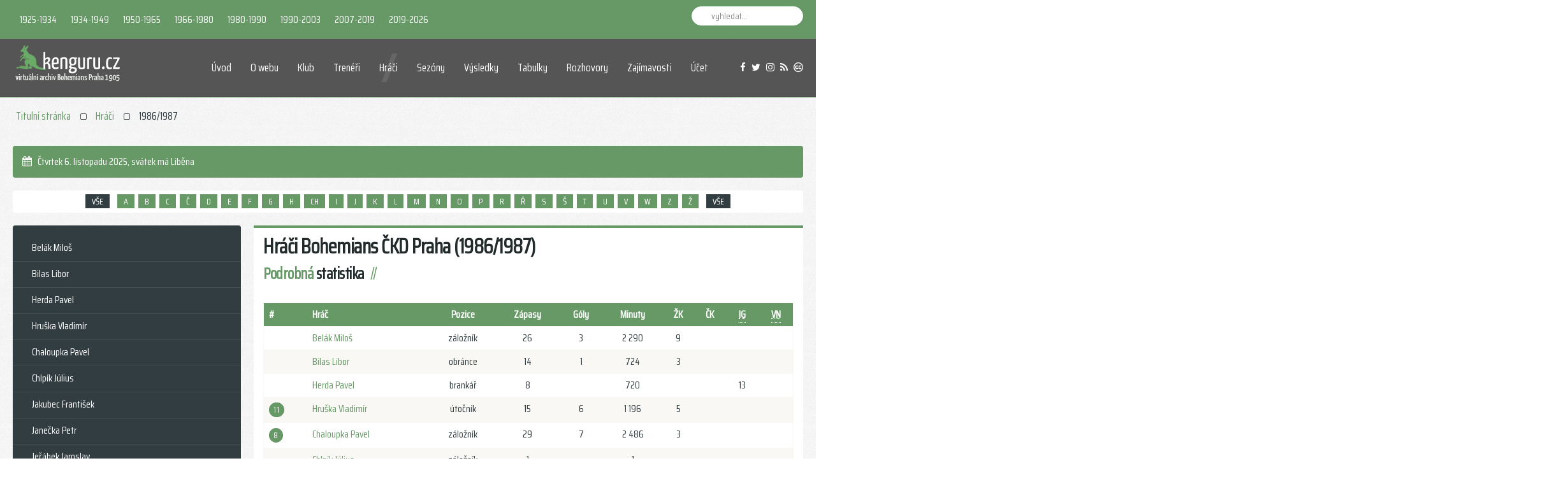

--- FILE ---
content_type: text/html; charset=utf-8
request_url: https://www.kenguru.cz/index.php/hraci/1986-1987
body_size: 18330
content:
<!DOCTYPE HTML>
<html lang="cs-cz" dir="ltr" data-config='{"twitter":0,"plusone":0,"facebook":0,"style":"conifer"}' vocab="http://schema.org/">
<head>
<meta http-equiv="X-UA-Compatible" content="IE=edge">
<meta name="viewport" content="width=device-width, initial-scale=1">
<meta charset="utf-8" />
	<base href="https://www.kenguru.cz/index.php/hraci/1986-1987" />
	<meta name="keywords" content="bohemians, bohemka, klokani, vršovice, historie bohemians, history of bohemians, kenguru, kenguru cz, kenguru.cz, botič, vršovický ďolíček, ďolíček, zelenobílá, zelenobílí, bohemians praha, bohemians 1905, bohemians praha 1905, afk vršovice, afk bohemians, afk bohemia, železničáři praha, spartak praha stalingrad, fc bohemians praha, bohemians čkd praha, cu bohemians praha" />
	<meta name="description" content="virtuální archiv Bohemians Praha 1905" />
	<meta name="generator" content="Joomla! - Open Source Content Management" />
	<title>Hráči Bohemians ČKD Praha (1986/1987)</title>
	<link href="/index.php/hraci/1986-1987?format=feed&amp;type=rss" rel="alternate" type="application/rss+xml" title="RSS 2.0" />
	<link href="/index.php/hraci/1986-1987?format=feed&amp;type=atom" rel="alternate" type="application/atom+xml" title="Atom 1.0" />
	<link href="/templates/gravity/images/favicon.png" rel="shortcut icon" type="image/vnd.microsoft.icon" />
	<link href="https://www.kenguru.cz/index.php/component/search/?Itemid=178&amp;format=opensearch" rel="search" title="Hledat Kenguru.cz" type="application/opensearchdescription+xml" />
	<link href="/templates/gravity/favicon.ico" rel="shortcut icon" type="image/vnd.microsoft.icon" />
	<script type="application/json" class="joomla-script-options new">{"csrf.token":"a9686f1e106fb0d5a43dbddca3620f11","system.paths":{"root":"","base":""},"system.keepalive":{"interval":840000,"uri":"\/index.php\/component\/ajax\/?format=json"}}</script>
	<script src="/media/jui/js/jquery.min.js?3954c9b64dc6d8461252a916f277d2b8"></script>
	<script src="/media/jui/js/jquery-noconflict.js?3954c9b64dc6d8461252a916f277d2b8"></script>
	<script src="/media/jui/js/jquery-migrate.min.js?3954c9b64dc6d8461252a916f277d2b8"></script>
	<script src="/media/jui/js/bootstrap.min.js?3954c9b64dc6d8461252a916f277d2b8"></script>
	<script src="/media/system/js/core.js?3954c9b64dc6d8461252a916f277d2b8"></script>
	<!--[if lt IE 9]><script src="/media/system/js/polyfill.event.js?3954c9b64dc6d8461252a916f277d2b8"></script><![endif]-->
	<script src="/media/system/js/keepalive.js?3954c9b64dc6d8461252a916f277d2b8"></script>
	<script src="/media/widgetkit/uikit2-10325189.js"></script>
	<script src="/media/widgetkit/wk-scripts-60c0c79b.js"></script>
	<script type="application/ld+json">
{  
                    "@context": "https://schema.org",  
                    "@type": "BreadcrumbList",  
                    "itemListElement": [{  
                            "@type": "ListItem",  
                            "position": 1,  
                            "item": {  
                                "@id": "/index.php",  
                                "name": "Titulní stránka"  
                            }  
                        },{  
                            "@type": "ListItem",  
                            "position": 2,  
                            "item": {  
                                "@id": "/index.php/hraci",  
                                "name": "Hráči"  
                            }  
                        },{  
                            "@type": "ListItem",  
                            "position": 3,  
                            "item": {  
                                "@id": "/index.php/hraci/1986-1987",  
                                "name": "1986/1987"  
                            }  
                        }]  
                }
	</script>

<link rel="apple-touch-icon-precomposed" href="/images/apple-icon.png">
<link rel="stylesheet" href="/templates/gravity/styles/conifer/css/bootstrap.css">
<link rel="stylesheet" href="/templates/gravity/styles/conifer/css/theme.css">
<script src="/templates/gravity/warp/vendor/uikit/js/uikit.js"></script>
<script src="/templates/gravity/js/uikit-core-components.js"></script>
<script src="/templates/gravity/warp/js/social.js"></script>
<script src="/templates/gravity/js/theme.js"></script>
</head>
<body id="tm-container" class="tm-sidebar-a-left tm-sidebars-1 tm-isblog ">
    <div class="tm-header-bg"></div>
  <div class="tm-inner-container uk-container uk-container-center">
        <div class="uk-sticky-placeholder uk-hidden-small uk-hidden-touch">
      <div data-uk-smooth-scroll data-uk-sticky="{top:-500}"><a class="tm-totop-scroller uk-animation-slide-bottom" href="#" ></a></div>
    </div>
    
        <div id="tm-toolbar" class="tm-toolbar">
  <div class="uk-container uk-container-center uk-clearfix">

        <div class="uk-float-left"><div class="uk-panel">

<table>
	<tbody>
		<tr>
			<td>
			<div class="uk-button-dropdown" data-uk-dropdown=""><a class="uk-button-link uk-button" href="#" target="_self">1925-1934</a>
			<div class="uk-dropdown uk-dropdown-small uk-color uk-dropdown-bottom" style="top: 32px; left: 0px;" tabindex="">
			<ul class="uk-nav uk-nav-dropdown">
				<li><a href="/index.php/hraci/1925">1925</a></li>
				<li><a href="/index.php/hraci/1925-1926">1925/1926</a></li>
				<li><a href="/index.php/hraci/1927">1927</a></li>
				<li><a href="/index.php/hraci/1927-1928">1927/1928</a></li>
				<li><a href="/index.php/hraci/1928-1929">1928/1929</a></li>
				<li><a href="/index.php/hraci/1929-1930">1929/1930</a></li>
				<li><a href="/index.php/hraci/1930-1931">1930/1931</a></li>
				<li><a href="/index.php/hraci/1931-1932">1931/1932</a></li>
				<li><a href="/index.php/hraci/1932-1933">1932/1933</a></li>
				<li><a href="/index.php/hraci/1933-1934">1933/1934</a></li>
			</ul>
			</div>
			</div>
			</td>
			<td>
			<div class="uk-button-dropdown" data-uk-dropdown=""><a class="uk-button-link uk-button" href="#" target="_self">1934-1949</a>
			<div class="uk-dropdown uk-dropdown-small uk-color uk-dropdown-bottom" style="top: 32px; left: 0px;" tabindex="">
			<ul class="uk-nav uk-nav-dropdown">
				<li><a href="/index.php/hraci/1934-1935">1934/1935</a></li>
				<li><a href="/index.php/hraci/1940-1941">1940/1941</a></li>
				<li><a href="/index.php/hraci/1941-1942">1941/1942</a></li>
				<li><a href="/index.php/hraci/1942-1943">1942/1943</a></li>
				<li><a href="/index.php/hraci/1943-1944">1943/1944</a></li>
				<li><a href="/index.php/hraci/1945-1946">1945/1946</a></li>
				<li><a href="/index.php/hraci/1946-1947">1946/1947</a></li>
				<li><a href="/index.php/hraci/1947-1948">1947/1948</a></li>
				<li><a href="/index.php/hraci/1948">1948</a></li>
				<li><a href="/index.php/hraci/1949">1949</a></li>
			</ul>
			</div>
			</div>
			</td>
			<td>
			<div class="uk-button-dropdown" data-uk-dropdown=""><a class="uk-button-link uk-button" href="#" target="_self">1950-1965</a>
			<div class="uk-dropdown uk-dropdown-small uk-color uk-dropdown-bottom" style="top: 32px; left: 0px;" tabindex="">
			<ul class="uk-nav uk-nav-dropdown">
				<li><a href="/index.php/hraci/1950">1950</a></li>
				<li><a href="/index.php/hraci/1951">1951</a></li>
				<li><a href="/index.php/hraci/1954">1954</a></li>
				<li><a href="/index.php/hraci/1958-1959">1958/1959</a></li>
				<li><a href="/index.php/hraci/1959-1960">1959/1960</a></li>
				<li><a href="/index.php/hraci/1960-1961">1960/1961</a></li>
				<li><a href="/index.php/hraci/1961-1962">1961/1962</a></li>
				<li><a href="/index.php/hraci/1962-1963">1962/1963</a></li>
				<li><a href="/index.php/hraci/1963-1964">1963/1964</a></li>
				<li><a href="/index.php/hraci/1964-1965">1964/1965</a></li>
			</ul>
			</div>
			</div>
			</td>
			<td>
			<div class="uk-button-dropdown" data-uk-dropdown=""><a class="uk-button-link uk-button" href="#" target="_self">1966-1980</a>
			<div class="uk-dropdown uk-dropdown-small uk-color uk-dropdown-bottom" style="top: 32px; left: 0px;" tabindex="">
			<ul class="uk-nav uk-nav-dropdown">
				<li><a href="/index.php/hraci/1966-1967">1966/1967</a></li>
				<li><a href="/index.php/hraci/1967-1968">1967/1968</a></li>
				<li><a href="/index.php/hraci/1969-1970">1969/1970</a></li>
				<li><a href="/index.php/hraci/1973-1974">1973/1974</a></li>
				<li><a href="/index.php/hraci/1974-1975">1974/1975</a></li>
				<li><a href="/index.php/hraci/1975-1976">1975/1976</a></li>
				<li><a href="/index.php/hraci/1976-1977">1976/1977</a></li>
				<li><a href="/index.php/hraci/1977-1978">1977/1978</a></li>
				<li><a href="/index.php/hraci/1978-1979">1978/1979</a></li>
				<li><a href="/index.php/hraci/1979-1980">1979/1980</a></li>
			</ul>
			</div>
			</div>
			</td>
			<td>
			<div class="uk-button-dropdown" data-uk-dropdown=""><a class="uk-button-link uk-button" href="#" target="_self">1980-1990</a>
			<div class="uk-dropdown uk-dropdown-small uk-color uk-dropdown-bottom" style="top: 32px; left: 0px;" tabindex="">
			<ul class="uk-nav uk-nav-dropdown">
				<li><a href="/index.php/hraci/1980-1981">1980/1981</a></li>
				<li><a href="/index.php/hraci/1981-1982">1981/1982</a></li>
				<li><a href="/index.php/hraci/1982-1983">1982/1983&nbsp;&nbsp;&nbsp;&nbsp;&nbsp;<i class="uk-icon-trophy"></i></a></li>
				<li><a href="/index.php/hraci/1983-1984">1983/1984</a></li>
				<li><a href="/index.php/hraci/1984-1985">1984/1985</a></li>
				<li><a href="/index.php/hraci/1985-1986">1985/1986</a></li>
				<li><a href="/index.php/hraci/1986-1987">1986/1987</a></li>
				<li><a href="/index.php/hraci/1987-1988">1987/1988</a></li>
				<li><a href="/index.php/hraci/1988-1989">1988/1989</a></li>
				<li><a href="/index.php/hraci/1989-1990">1989/1990</a></li>
			</ul>
			</div>
			</div>
			</td>
			<td>
			<div class="uk-button-dropdown" data-uk-dropdown=""><a class="uk-button-link uk-button" href="#" target="_self">1990-2003</a>
			<div class="uk-dropdown uk-dropdown-small uk-color uk-dropdown-bottom" style="top: 32px; left: 0px;" tabindex="">
			<ul class="uk-nav uk-nav-dropdown">
				<li><a href="/index.php/hraci/1990-1991">1990/1991</a></li>
				<li><a href="/index.php/hraci/1991-1992">1991/1992</a></li>
				<li><a href="/index.php/hraci/1992-1993">1992/1993</a></li>
				<li><a href="/index.php/hraci/1993-1994">1993/1994</a></li>
				<li><a href="/index.php/hraci/1994-1995">1994/1995</a></li>
				<li><a href="/index.php/hraci/1996-1997">1996/1997</a></li>
				<li><a href="/index.php/hraci/1999-2000">1999/2000</a></li>
				<li><a href="/index.php/hraci/2000-2001">2000/2001</a></li>
				<li><a href="/index.php/hraci/2001-2002">2001/2002</a></li>
				<li><a href="/index.php/hraci/2002-2003">2002/2003</a></li>
			</ul>
			</div>
			</div>
			</td>
			<td>
			<div class="uk-button-dropdown" data-uk-dropdown=""><a class="uk-button-link uk-button" href="#" target="_self">2007-2019</a>
			<div class="uk-dropdown uk-dropdown-small uk-color uk-dropdown-bottom" style="top: 32px; left: 0px;" tabindex="">
			<ul class="uk-nav uk-nav-dropdown">
				<li><a href="/index.php/hraci/2007-2008">2007/2008</a></li>
				<li><a href="/index.php/hraci/2009-2010">2009/2010</a></li>
				<li><a href="/index.php/hraci/2010-2011">2010/2011</a></li>
				<li><a href="/index.php/hraci/2011-2012">2011/2012</a></li>
				<li><a href="/index.php/hraci/2013-2014">2013/2014</a></li>
				<li><a href="/index.php/hraci/2014-2015">2014/2015</a></li>
				<li><a href="/index.php/hraci/2015-2016">2015/2016</a></li>
				<li><a href="/index.php/hraci/2016-2017">2016/2017</a></li>
				<li><a href="/index.php/hraci/2017-2018">2017/2018</a></li>
				<li><a href="/index.php/hraci/2018-2019">2018/2019</a></li>
			</ul>
			</div>
			</div>
			</td>
			<td>
			<div class="uk-button-dropdown" data-uk-dropdown=""><a class="uk-button-link uk-button" href="#" target="_self">2019-2026</a>
			<div class="uk-dropdown uk-dropdown-small uk-color uk-dropdown-bottom" style="top: 32px; left: 0px;" tabindex="">
			<ul class="uk-nav uk-nav-dropdown">
				<li><a href="/index.php/hraci/2019-2020">2019/2020</a></li>
                <li><a href="/index.php/hraci/2020-2021">2020/2021</a></li>
                <li><a href="/index.php/hraci/2021-2022">2021/2022</a></li>
                <li><a href="/index.php/hraci/2022-2023">2022/2023</a></li>
                <li><a href="/index.php/hraci/2023-2024">2023/2024</a></li>
                <li><a href="/index.php/hraci/2024-2025">2024/2025</a></li>
                <li><a href="/index.php/hraci/2025-2026">2025/2026</a></li>
			</ul>
			</div>
			</div>
			</td>
		</tr>
	</tbody>
</table>
</div></div>
    
        <div class="uk-float-right uk-hidden-small">
<form id="search-92" class="uk-search" action="/index.php/hraci/1986-1987" method="post" data-uk-search="{'source': '/index.php/component/search/?tmpl=raw&amp;type=json&amp;ordering=&amp;searchphrase=all', 'param': 'searchword', 'msgResultsHeader': 'Výsledky hledání', 'msgMoreResults': 'Více výsledků', 'msgNoResults': 'Nebyly nalezeny žádné výsledky', flipDropdown: 1}">
	<input class="uk-search-field" type="text" name="searchword" placeholder="vyhledat...">
	<input type="hidden" name="task"   value="search">
	<input type="hidden" name="option" value="com_search">
	<input type="hidden" name="Itemid" value="178">
</form>
</div>
    
    
  </div>
</div>

<div class="tm-header-container tm-header-full-width" data-uk-sticky>
  
  
  <div class="tm-header-call">
  <div class="tm-header uk-flex uk-flex-middle">

            <a class="tm-logo uk-hidden-small" href="https://www.kenguru.cz">

<p><img src="/images/logo_test2.png"></p></a>
      
            <a class="tm-logo-small uk-visible-small" href="https://www.kenguru.cz">

<div><img src="/images/logo_test2.png"></div></a>
      
        
      <div class="uk-flex uk-flex-middle uk-flex-item-1 uk-flex-right">
          
                <div class="uk-hidden-small">
            <nav class="tm-navbar uk-navbar">
                        <ul class="uk-navbar-nav">
<li><a href="/index.php">Úvod</a></li></ul>
<ul class="uk-navbar-nav">
<li><a href="/index.php/web">O webu</a></li></ul>
<ul class="uk-navbar-nav">
<li class="uk-parent" data-uk-dropdown="{'preventflip':'y'}" aria-haspopup="true" aria-expanded="false"><a href="/index.php/klub">Klub</a><div class="uk-dropdown uk-dropdown-navbar uk-dropdown-width-1"><div class="uk-grid uk-dropdown-grid"><div class="uk-width-1-1"><ul class="uk-nav uk-nav-navbar"><li><a href="/index.php/klub">Základní informace</a></li><li><a href="/index.php/klub/historicke-nazvy">Historické názvy</a></li><li><a href="/index.php/klub/timeline">Historická časová osa</a></li><li><a href="/index.php/klub/stadion">Informace o stadionu</a></li></ul></div></div></div></li></ul>
<ul class="uk-navbar-nav">
<li><a href="/index.php/treneri">Trenéři</a></li></ul>
<ul class="uk-navbar-nav">
<li class="uk-active"><a href="/index.php/hraci">Hráči</a></li></ul>
<ul class="uk-navbar-nav">
<li><a href="/index.php/sezony/2024-2025">Sezóny</a></li></ul>
<ul class="uk-navbar-nav">
<li class="uk-parent" data-uk-dropdown="{'preventflip':'y'}" aria-haspopup="true" aria-expanded="false"><a href="/index.php/vysledky/liga/2025-2026">Výsledky</a><div class="uk-dropdown uk-dropdown-navbar uk-dropdown-width-1"><div class="uk-grid uk-dropdown-grid"><div class="uk-width-1-1"><ul class="uk-nav uk-nav-navbar"><li><a href="/index.php/vysledky/liga/2025-2026">1. liga</a></li><li><a href="/index.php/vysledky/2-liga/2012-2013">2. liga</a></li><li><a href="/index.php/vysledky/3-liga/2005-2006">3. liga</a></li><li><a href="/index.php/vysledky/cesky-pohar/2025-2026">Český pohár</a></li><li><a href="/index.php/vysledky/step/1991">Středoevropský pohár</a></li><li><a href="/index.php/vysledky/interpohar/1990">Interpohár</a></li><li><a href="/index.php/vysledky/pmez/1983-1984">PMEZ</a></li><li><a href="/index.php/vysledky/uefa/2023-2024">Pohár UEFA</a></li><li><a href="/index.php/vysledky/mezinarodni-utkani/2025">Mezinárodní utkání</a></li></ul></div></div></div></li></ul>
<ul class="uk-navbar-nav">
<li class="uk-parent" data-uk-dropdown="{'preventflip':'y'}" aria-haspopup="true" aria-expanded="false"><a href="/index.php/tabulky/liga/2025-2026">Tabulky</a><div class="uk-dropdown uk-dropdown-navbar uk-dropdown-width-1"><div class="uk-grid uk-dropdown-grid"><div class="uk-width-1-1"><ul class="uk-nav uk-nav-navbar"><li><a href="/index.php/tabulky/liga/2025-2026">1. liga</a></li><li><a href="/index.php/tabulky/2-liga/2012-2013">2. liga</a></li><li><a href="/index.php/tabulky/3-liga/2005-2006">3. liga</a></li></ul></div></div></div></li></ul>
<ul class="uk-navbar-nav">
<li><a href="/index.php/rozhovory">Rozhovory</a></li></ul>
<ul class="uk-navbar-nav">
<li><a href="/index.php/zajimavosti">Zajímavosti</a></li></ul>

        <ul class="uk-navbar-nav uk-hidden-small">
            <li class="uk-parent" data-uk-dropdown>
                <a href="#">Účet</a>
                <div class="uk-dropdown uk-dropdown-navbar">
<form class="uk-form" action="/index.php/hraci/1986-1987" method="post">

	
	<div class="uk-form-row">
		<div class="uk-form-icon uk-width-1-1">
			<i class="uk-icon-grav-user2"></i>
			<input class="uk-width-1-1" type="text" name="username" size="18" placeholder="Uživatelské jméno">
		</div>
	</div>

	<div class="uk-form-row">
		<div class="uk-form-password uk-form-icon uk-width-1-1">
			<i class="uk-icon-grav-key2"></i>
			<input class="uk-width-1-1" type="password" name="password" size="18" placeholder="Heslo">
			<a href="/" class="uk-form-password-toggle" data-uk-form-password="{lblShow:'&lt;i class=&quot;uk-icon-eye&quot;&gt;&lt;/i&gt;', lblHide:'&lt;i class=&quot;uk-icon-eye-slash&quot;&gt;&lt;/i&gt;'}"><i class="uk-icon-eye"></i></a>
		</div>
	</div>

		<div class="uk-form-row">
		<input class="uk-width-1-1" type="text" name="secretkey" tabindex="0" size="18" placeholder="Tajný klíč" />
	</div>
		
	<div class="uk-form-row">
		<button class="uk-button uk-button-primary uk-width-1-1" value="Přihlásit se" name="Submit" type="submit">Přihlásit se</button>
	</div>

		<div class="uk-form-row uk-hidden">
				<label for="modlgn-remember-1964067070">Pamatuj si mě</label>
		<input id="modlgn-remember-1964067070" type="checkbox" name="remember" value="yes" checked>
	</div>
	
	<ul class="uk-list uk-margin-bottom-remove">
		<li><a href="/index.php/component/users/?view=reset&amp;Itemid=101">Zapomenuté heslo?</a></li>
		<li><a href="/index.php/component/users/?view=remind&amp;Itemid=101">Zapomenuté jméno?</a></li>
						<li><a href="/index.php/component/users/?view=registration&amp;Itemid=101">Vytvořit účet</a></li>
			</ul>
	
		
	<input type="hidden" name="option" value="com_users">
	<input type="hidden" name="task" value="user.login">
	<input type="hidden" name="return" value="aHR0cHM6Ly93d3cua2VuZ3VydS5jei9pbmRleC5waHAvaHJhY2kvMTk4Ni0xOTg3">
	<input type="hidden" name="a9686f1e106fb0d5a43dbddca3620f11" value="1" /></form>
</div>
            </li>
        </ul>                        </nav>
        </div>
        
        
                <a href="#offcanvas" class="uk-navbar-toggle uk-visible-small" data-uk-offcanvas></a>
        
                <div class="tm-call-action uk-hidden-small uk-flex uk-flex-middle">
            <div class="">

<div><a class="uk-icon-facebook" title="facebook" href="https://www.facebook.com/Kenguru.cz" target="blank" data-uk-tooltip=""></a>&nbsp;&nbsp;&nbsp;<a class="uk-icon-twitter" title="twitter" href="https://twitter.com/kenguru_cz" target="blank" data-uk-tooltip=""></a>&nbsp;&nbsp;&nbsp;<a class="uk-icon-instagram" title="instagram" href="http://instagram.com/kenguru_cz" target="blank" data-uk-tooltip=""></a>&nbsp;&nbsp;&nbsp;<a class="uk-icon-rss" title="rss" href="https://www.kenguru.cz/index.php?format=feed&type=rss" target="blank" data-uk-tooltip=""></a>&nbsp;&nbsp;&nbsp;<a class="uk-icon-creative-commons" title="cc" href="https://creativecommons.org/licenses/by/4.0/deed.cs" target="blank" data-uk-tooltip=""></a></div></div>        </div>
        
      </div>
        </div>
  </div>
</div>    
    
    <div class="tm-container">
      
      
            <section id="tm-top-a" class="tm-top-a uk-grid uk-grid-match" data-uk-grid-match="{target:'> div > .uk-panel'}" data-uk-grid-margin><div class="uk-width-1-1">
	<div class="uk-panel uk-panel-space">  
<ul class="uk-breadcrumb"><li><a href="/index.php">Titulní stránka</a></li><li><a href="/index.php/hraci">Hráči</a></li><li class="uk-active"><span>1986/1987</span></li>  
</ul></div><div class="uk-panel uk-panel-box uk-panel-box-primary">

<i class="uk-icon-calendar"></i>&nbsp;&nbsp;<script>var now = new Date();
var yr = now.getFullYear();
var mName = now.getMonth() + 1;
var dName = now.getDay() + 1.;
var dayNr = ((now.getDate()<10) ? "" : "")+ now.getDate();
if(dName==1) Day = "Neděle";
if(dName==2) Day = "Pondělí";
if(dName==3) Day = "Úterý";
if(dName==4) Day = "Středa";
if(dName==5) Day = "Čtvrtek";
if(dName==6) Day = "Pátek";
if(dName==7) Day = "Sobota";
if(mName==1) Month="ledna";
if(mName==2) Month="února";
if(mName==3) Month="března";
if(mName==4) Month="dubna";
if(mName==5) Month="května";
if(mName==6) Month="června";
if(mName==7) Month="července";
if(mName==8) Month="srpna";
if(mName==9) Month="září";
if(mName==10) Month="října";
if(mName==11) Month="listopadu";
if(mName==12) Month="prosince";
var todaysDate =(" "
+ Day
+ " "
+ dayNr
+ ". "
+ Month
+ " "
+ yr);
document.open();
document.write(todaysDate+"<span id='cas'></span>, ");
today = new Date();
den=today.getDate();
mesic=(today.getMonth()+1);
if (mesic==1) {
if (den==01) document.write("Nový rok • Výročí narození Gabriel Bertalan (1963-2009), Elie N´Dekre (1992)");
if (den==02) document.write("svátek má Karina • Výročí narození Josef Vedral (1924-1975), Marián Opačitý (1962), Miloš Belák (1965)");
if (den==03) document.write("svátek má Radmila • Výročí narození Matěj Hybš (1993)");
if (den==04) document.write("svátek má Diana");
if (den==05) document.write("svátek má Dalimil • Výročí narození Roman Jůn (1976)");
if (den==06) document.write("Tři králové • Výročí narození Lukáš Soukup (1995)");
if (den==07) document.write("svátek má Vilma • Výročí narození František Růžička (1939-2024), Vitali Trubila (1985), výročí úmrtí Miloš Beznoska (1959-2021)");
if (den==08) document.write("svátek má Čestmír • Výročí narození František Mlejnský (1917-?), Jan Kuchta (1997)");
if (den==09) document.write("svátek má Vladan • Výročí narození Josef Jelínek (1941-2024), Jiří Havránek (1987), výročí úmrtí Josef Kuchynka (1894-1979), Pavel Dyba (1944-2024)");
if (den==10) document.write("svátek má Břetislav • Výročí narození Franz Wiessner (1908-?), Jaroslav Šmídek (1950), Jiří Tymich (1960), Lukáš Zich (1985), Michael Ugwu (1999), Matěj Koubek (2000), výročí úmrtí Jan Honejsek (1888-1967)");
if (den==11) document.write("svátek má Bohdana • Výročí úmrtí Josef Vedral (1924-1975)");
if (den==12) document.write("svátek má Pravoslav");
if (den==13) document.write("svátek má Edita • Výročí narození Josef Málek (1950), výročí úmrtí Alexander Végh (1970-2011)");
if (den==14) document.write("svátek má Radovan");
if (den==15) document.write("svátek má Alice • Výročí narození Jan Wimmer (1903-1986), Emil Řehák (1953), Jiří Ptáček (1989), výročí úmrtí Josef Sedláček (1912-1985)");
if (den==16) document.write("svátek má Ctirad • Výročí narození Jaroslav Liška (1921-1985), Jan Jarkovský (1947), Milan Škoda (1986)");
if (den==17) document.write("svátek má Drahoslav • Výročí narození Karel Bejbl (1906-1962), Josef Kvapil (1920-1988)");
if (den==18) document.write("svátek má Vladislav • Výročí narození Pavel Mareš (1976), Libor Baláž (1977), Ibrahim Keita (1996), výročí úmrtí Jan Wimmer (1903-1986)");
if (den==19) document.write("svátek má Doubravka • Výročí narození František Knebort (1944), Lukáš Přibyl (1979-2012)");
if (den==20) document.write("svátek má Ilona • Výročí narození Václav Hybš (1961), Gustáv Ondrejčík (1966), Vojtěch Smrž (1997), Vojtěch Novák (2002)");
if (den==21) document.write("svátek má Běla");
if (den==22) document.write("svátek má Slavomír • Výročí narození Antonín Křapka (1994)");
if (den==23) document.write("svátek má Zdeněk • Výročí narození Josef Silný (1902-1981), David Huf (1999)");
if (den==24) document.write("svátek má Milena • Výročí narození Patrik Schick (1996), výročí úmrtí František Mošnička (?-1980), Miroslav Janů (1959-2013)");
if (den==25) document.write("svátek má Miloš • Výročí úmrtí Jan Smolka (1908-1976)");
if (den==26) document.write("svátek má Zora • Výročí narození Jakub Nečas (1995)");
if (den==27) document.write("svátek má Ingrid • Výročí narození Vladimír Leština (1919-1994), Zdeněk Kopsa (1931-2015), Michal Ordoš (1983), výročí úmrtí Rostislav Vybíral (1954-2019)");
if (den==28) document.write("svátek má Otýlie • Výročí narození Jaroslav Kučera (1905-1984), Josef Sedláček (1912-1985), Josef Kovařík (1945), Petr Kouba (1969), Dalibor Slezák (1970), výročí úmrtí Karel Tomáš (1926-2003)");
if (den==29) document.write("svátek má Zdislava • Výročí narození Antonín Perner (1895-1973), František Kolenatý (1900-1956), Tomáš Fleischhans (1907-?), výročí úmrtí František Tyrpekl (1905-1985)");
if (den==30) document.write("svátek má Robin • Výročí narození Lukáš Marek (1981), Pavol Cicman (1985)");
if (den==31) document.write("svátek má Marika • Výročí narození Michal Šmarda (1971)");
}
if (mesic==2) {
if (den==01) document.write("svátek má Hynek • Výročí narození Ján Rummel (1942), výročí úmrtí Antonín Šindelář (1902-1985)");
if (den==02) document.write("svátek má Nela • Výročí narození Emanuel Benda (1884-1953), Jakub Štochl (1987), výročí úmrtí Jaroslav Štumpf (1914-1979)");
if (den==03) document.write("svátek má Blažej • Výročí narození František Šnýr (1939-2006), David Zoubek (1974)");
if (den==04) document.write("svátek má Jarmila • Výročí narození Pavel Savko (1942), Jaroslav Veltruský (1969)");
if (den==05) document.write("svátek má Dobromila • Výročí narození Miroslav Procházka (1912-?), Sándor Koretz (1913-1981), Jiří Rubáš (1922-2005), Dušan Uhrin st. (1943)");
if (den==06) document.write("svátek má Vanda • Výročí narození Petr Nerad (1994)");
if (den==07) document.write("svátek má Veronika • Výročí narození Martin Daňhel (1981), výročí úmrtí Josef Jahoda (1935-2016)");
if (den==08) document.write("svátek má Milada");
if (den==09) document.write("svátek má Apolena • Výročí narození Václav Hallinger (1898-1936), Luděk Klusáček (1967), výročí úmrtí Emanuel Benda (1884-1953), Lukáš Přibyl (1979-2012)");
if (den==10) document.write("svátek má Mojmír • Dmitrij Borodin (1972)");
if (den==11) document.write("svátek má Božena");
if (den==12) document.write("svátek má Slavěna • Výročí narození Martin Berkovec (1989), Muhammad Marhún (1998)");
if (den==13) document.write("svátek má Věnceslav • Výročí narození Antonín Štípek (1909-1943), Antonín Šimek (1910-?), Michal Pávek (1985), David Bartek (1988), výročí úmrtí Otakar Češpiva (1912-1977)");
if (den==14) document.write("svátek má Valentýn • Výročí narození Jan Melka (1914-1997), Josef Jindřišek (1981), výročí úmrtí Vilém Červený (1908-1977)");
if (den==15) document.write("svátek má Jiřina • Výročí narození Vladimír Rosenberger (1965), výročí úmrtí Antonín Štípek (1909-1945)");
if (den==16) document.write("svátek má Ljuba • Výročí narození Josef Král (1929-?), Milan Kocič (1990)");
if (den==17) document.write("svátek má Miloslava • Výročí narození Jaroslav Hübš-Javornický (1904-1985), Roman Pivarník (1967), Roman Pučelík (1969), David Šindelář (1972), Tomáš Hrdlička (1982)");
if (den==18) document.write("svátek má Gizela • Výročí narození Jiří Bederka (1995), výročí úmrtí Bohuš Víger (1961-2013)");
if (den==19) document.write("svátek má Patrik • Výročí narození Oldřich Vojáček (1941-2016)");
if (den==20) document.write("svátek má Oldřich • Výročí narození Jaromír Navrátil (1963), Marek Nikl (1976), výročí úmrtí František Hochmann (1899-1966)");
if (den==21) document.write("svátek má Lenka • Výročí narození Miroslav Bičík (1921-2010), Vlastimil Grombíř (1979)");
if (den==22) document.write("svátek má Petr • Výročí narození Vratislav Čech (1912-1974), Petr Packert (1943-2003), Miloslav Tichý (1956)");
if (den==23) document.write("svátek má Svatopluk • Výročí narození Miroslav Pohuněk (1934-2023), Petr Vokáč (1952), Ondřej Szabo (1979), Jakub Hora (1991)");
if (den==24) document.write("svátek má Matěj • Výročí narození František Mareš (1936), Erich Brabec (1977), výročí úmrtí František Kolenatý (1900-1956)");
if (den==25) document.write("svátek má Liliana");
if (den==26) document.write("svátek má Dorota • Výročí narození František Krejčí (1898-1975), Jozef Adamec (1942-2018), Miroslav Čtvrtníček (1972), Stanislav Vlček (1976), František Jakubec ml. (1977), Pavel Osmančík (2000)");
if (den==27) document.write("svátek má Alexandr • Výročí narození Radek Krejčík (1974), výročí úmrtí František Hochmann (1904-1986), František Mottl (1932-2011), František Růžička (1939-2024)");
if (den==28) document.write("svátek má Lumír • Výročí narození František Hochmann (1899-1966), Jiří Kotrba (1958), Petr Videman (1965), Viktor Dvirnik (1969), Jevgenij Kabajev (1988), výročí úmrtí Jaroslav Hybš-Javornický (1904-1985)");
if (den==29) document.write("svátek má Horymír");
}
if (mesic==3) {
if (den==01) document.write("svátek má Bedřich • Výročí narození Zdeněk Svoboda (1944), Alojz Špak (1964)");
if (den==02) document.write("svátek má Anežka • Výročí narození Stanislav Hlaváček (1929-2010), Karel Rada (1971), Pavel Vašíček (1972)");
if (den==03) document.write("svátek má Kamil • Výročí narození Marián Bochnovič (1970), Jan Flachbart (1978)");
if (den==04) document.write("svátek má Stela");
if (den==05) document.write("svátek má Kazimir • Výročí narození Vít Turtenwald (1980), Lukáš Musil (2001), výročí úmrtí Jan Kalous (1922-2002), Luděk Štarch (1951-1979)");
if (den==06) document.write("svátek má Miroslav • Výročí narození Jaroslav Němec (1954), Roman Valeš (1990), Lucas Dias (1997), výročí úmrtí Václav Bára (1908-1990)");
if (den==07) document.write("svátek má Tomáš • Výročí narození Antonín Lanhaus (1908-1980), Václav Pavlis (1930-2007), Petr Kraut (1967), Leonid Akulinin (1993)");
if (den==08) document.write("svátek má Gabriela • Výročí narození Vladimír Bálek (1981)");
if (den==09) document.write("svátek má Františka • Výročí narození Jan Poštulka (1949)");
if (den==10) document.write("svátek má Viktorie • Výročí narození Luděk Štarch (1951-1979), Zbyněk Busta (1967)");
if (den==11) document.write("svátek má Anděla • Výročí narození Jiří Lang (1973), Ondřej Petrák (1992)");
if (den==12) document.write("svátek má Řehoř • Výročí narození Jan Kalous (1922-2002), Jozef Jarabinský (1944), Pavel Loukota (1951), Siim Luts (1989), Bernardo Frizoni (1990)");
if (den==13) document.write("svátek má Růžena • Výročí narození Štefan Šándor (1946), Jozef Kukučka (1957), Josef Hrabovský (1960), Peter Holec (1971)");
if (den==14) document.write("svátek má Rút a Matylda • Výročí narození Vladimír Tábor (1958), výročí úmrtí Karel Bejbl (1906-1962)");
if (den==15) document.write("svátek má Ida • Výročí narození Josef Zelený (1910-?), Karel Roubíček (1953), Karol Kisel (1977), výročí úmrtí Jiří Rubáš (1922-2005)");
if (den==16) document.write("svátek má Elena a Herbert • Výročí narození Luboš Kozel (1971), Václav Marek (1981), výročí úmrtí Vladimír Hubálek (1930-2018)");
if (den==17) document.write("svátek má Vlastimil");
if (den==18) document.write("svátek má Eduard • Výročí narození Ľubomír Kvačkaj (1958), Josef Sojka (1970), výročí úmrtí Oldřich Vojáček (1941-2016)");
if (den==19) document.write("svátek má Josef • Výročí narození Michal Švec (1987)");
if (den==20) document.write("svátek má Světlana • Výročí narození Michal Hrbek (1972), Radek Šírl (1981), Jan Štohanzl (1985), Daniel Krch (1992), Filip Hašek (1997)");
if (den==21) document.write("svátek má Radek • Výročí narození Vladimír Kocourek (1948), Milan Švengr (1960), výročí úmrtí Jaroslav Liška (1921-1985), Karel Hanáček (1925-2001)");
if (den==22) document.write("svátek má Leona • Výročí narození Vladimír Mazánek (1961), Petr Hlavsa (1974)");
if (den==23) document.write("svátek má Ivona • Výročí narození Josef Ledecký (1942), Tomáš Matějček (1960), Jan Vojnar (1966), Michal Polodna (1978), Ondřej Kukučka (2004)");
if (den==24) document.write("svátek má Gabriel • Výročí narození Martin Hála (1992)");
if (den==25) document.write("svátek má Marian • Výročí narození Vladimír Borovička (1954), Nelson Okeke (2002), výročí úmrtí František Krejčí (1898-1975)");
if (den==26) document.write("svátek má Emanuel • Výročí úmrtí František Lacina (1916-1985)");
if (den==27) document.write("svátek má Dita • Výročí narození František Veselý (1969), Lukáš Budínský (1992)");
if (den==28) document.write("svátek má Soňa • Výročí narození Mário Buzek (1944-2023), Vladislav Levin (1995)");
if (den==29) document.write("svátek má Taťána • Výročí narození Jaroslav Jeřábek (1962)");
if (den==30) document.write("svátek má Arnošt • Výročí narození Jiří Kříž (1940), Jiří Doležal (1960)");
if (den==31) document.write("svátek má Kvido • Výročí narození Vladimír Kos (1936-2017), Lukáš Hůlka (1995)");
}
if (mesic==4) {
if (den==01) document.write("svátek má Hugo • Výročí narození Jiří Štol (1954), Libor Čihák (1968), Richard Culek (1974)");
if (den==02) document.write("svátek má Erika • Výročí narození František Hochmann (1904-1986), Ladislav Ledecký (1930-2012), Zdeněk Válek (1958)");
if (den==03) document.write("svátek má Richard");
if (den==04) document.write("svátek má Ivana • Výročí narození Tomáš Borek (1986), Matěj Kadlec (2002)");
if (den==05) document.write("svátek má Miroslava • Výročí narození Josef Jahoda (1935-2016)");
if (den==06) document.write("svátek má Vendula • Výročí úmrtí Zdeněk Kopsa (1931-2015)");
if (den==07) document.write("svátek má Heřman a Hermína • Výročí narození Josef Nesvačil (1965), Július Chlpík (1968-2016), Tomáš Freisler (1970), Marek Smola (1975), Jevgenij Nazarov (1997), výročí úmrtí Josef Kvapil (1920-1988)");
if (den==08) document.write("svátek má Ema • Výročí narození Petr Sedlák (1940-2005), Pavel Vandas (1967), Václav Prošek (1993), Milan Ristovski (1998)");
if (den==09) document.write("svátek má Dušan • Výročí narození Zdeněk Šajtar (1958), Vladimír Sedláček (1969)");
if (den==10) document.write("svátek má Darja • Výročí narození Emil Doležal (1930), Igor Novák (1948-2006), Igor Držík (1982), výročí úmrtí Ferdinand Plánický (1920-2001)");
if (den==11) document.write("svátek má Izabela • Výročí narození Adolf Štojd (1918-1978)");
if (den==12) document.write("svátek má Julius • Výročí narození František Jakubec (1956-2016), Václav Hrdlička (1962-2018), Marcel Litoš (1966)");
if (den==13) document.write("svátek má Aleš • Výročí narození Tomáš Kulvajt (1979)");
if (den==14) document.write("svátek má Vincenc • Výročí narození Antonín Rosa (1958), Martin Třasák (1973)");
if (den==15) document.write("svátek má Anastázie • Výročí úmrtí Josef Martínek (?-1974)");
if (den==16) document.write("svátek má Irena • Výročí narození Adam Klavík (1990)");
if (den==17) document.write("svátek má Rudolf • Výročí narození Ruslan Roztorgujev (1978), Martin Knakal (1984)");
if (den==18) document.write("svátek má Valérie • Výročí narození Josef Jindra (1971)");
if (den==19) document.write("svátek má Rostislav • Výročí narození Roman Veselý (1968), výročí úmrtí André Houška (1926-1991)");
if (den==20) document.write("svátek má Marcela • Výročí narození Ondřej Kraják (1991), Jan Shejbal (1994), výročí úmrtí Jiří Lopata (1936-2021)");
if (den==21) document.write("svátek má Alexandra");
if (den==22) document.write("svátek má Evženie • Výročí narození Vinko Golob (1921-1995), Jiří Klaboch (1936), Pavel Dyba (1944-2024), Zdeněk Čurilla (1966), Prokop Výravský (1967), Lubomír Knoflíček (1971), Antonín Vaníček (1998)");
if (den==23) document.write("svátek má Vojtěch • Výročí narození Václav Činčala (1974), Ivan Dvořák (1978), výročí úmrtí Petr Packert (1943-2003)");
if (den==24) document.write("svátek má Jiří • Výročí narození Tomáš Klinka (1977)");
if (den==25) document.write("svátek má Marek • Výročí narození Rostislav Vybíral (1954-2019), Roman Potočný (1991), Jan Vodháněl (1997)");
if (den==26) document.write("svátek má Oto • Výročí narození Jan Šincl (1902-?), Josef Vejvoda II. (1946), Petr Pecka (1960), Vladimír Sadílek (1963), Vlastimil Karal (1983), Jakub Fulnek (1994), výročí úmrtí Štefan Ivančík (1945-2018)");
if (den==27) document.write("svátek má Jaroslav • Výročí narození Karel Hanáček (1925-2001), Josef Bartoš (1955-2019), Robert Hrubý (1994)");
if (den==28) document.write("svátek má Vlastislav • Výročí narození Emil Seifert (1900-1973), Karel Novotný (1909-?), Petr Gottwald (1973)");
if (den==29) document.write("svátek má Robert • Výročí narození Svatopluk Bouška (1947), Radek Cimbál (1971)");
if (den==30) document.write("svátek má Blahoslav • Výročí narození Jiří Sloup (1953-2017), Vítězslav Lavička (1963)");
}
if (mesic==5) {
if (den==01) document.write("Svátek práce • Výročí narození František Lacina (1916-1985)");
if (den==02) document.write("svátek má Zikmund • Výročí narození Stanislav Levý (1958)");
if (den==03) document.write("svátek má Alexej");
if (den==04) document.write("svátek má Květoslav • Výročí narození Květoslav Novák (1938), Pavel Chaloupka (1959), Matěj Štochl (1989), Dominik Kostka (1996), Matyáš Kozák (2001)");
if (den==05) document.write("svátek má Klaudie • Výročí narození Alexander Žitkov (1967), Jan Rezek (1982), Jakub Rada (1987), výročí úmrtí Ladislav Kareš (1921-2001)");
if (den==06) document.write("svátek má Radoslav • Výročí narození Julius Tloušť (1908-?)");
if (den==07) document.write("svátek má Stanislav");
if (den==08) document.write("Den vítězství • Výročí narození Jhon Mosquera (1990)");
if (den==09) document.write("svátek má Ctibor • Výročí narození Pavel Hoftych (1967), Viktor Budinský (1993), Jan Matoušek (1998)");
if (den==10) document.write("svátek má Blažena • Výročí narození Bohumil Musil (1922-1999), Juraj Šimurka (1961), Karlo Lulič (1996)");
if (den==11) document.write("svátek má Svatava • Výročí úmrtí Václav Rubeš (1905-1941)");
if (den==12) document.write("svátek má Pankrác • Výročí narození Vilém Hnízdo (1946), Tomáš Urban (1968), Jiří Hák (1943), výročí úmrtí Jaroslav Kučera (1905-1984)");
if (den==13) document.write("svátek má Servác • Výročí narození František Fiktus (1929-2022)");
if (den==14) document.write("svátek má Bonifác • Výročí narození Jaroslav Kentoš (1974), Milan Jirásek (1992), David Puškáč (1993), výročí úmrtí Jaroslav Průšek (1901-1971)");
if (den==15) document.write("svátek má Žofie • Výročí úmrtí Josef Silný (1902-1981)");
if (den==16) document.write("svátek má Přemysl • Výročí narození Petr Holota (1965), výročí úmrtí Jiří Rubáš (1922-2005)");
if (den==17) document.write("svátek má Aneta • Výročí narození Emil Anger (1914-1958)");
if (den==18) document.write("svátek má Nataša • Výročí narození Albert Rusnák (1948-1989), Petr Kirschbaum (1975), Kamil Vacek (1987), Jan Hauer (1990), Zoran Gajič (1990)");
if (den==19) document.write("svátek má Ivo • Výročí narození Daniel Kosek (2001)");
if (den==20) document.write("svátek má Zbyšek • Výročí narození Miroslav Chytra (1968), Viktor Pařízek (1973), výročí úmrtí Jiří Pešek (1927-2011)");
if (den==21) document.write("svátek má Monika • Výročí narození Alois Doksanský (1913-?), André Houška (1926-1991), Zdeněk Koukal (1957), Marek Jarolím (1984)");
if (den==22) document.write("svátek má Emil • Výročí narození Michail Kaljakin (1916-1991), Ferdinand Plánický (1920-2001), Štefan Ivančík (1945-2018), Karel Mastník (1949)");
if (den==23) document.write("svátek má Vladimír • Výročí narození Antonín Kulíček (1904-?), Michael Žižka (1981), Matěj Pulkrab (1997), Daniel Köstl (1998)");
if (den==24) document.write("svátek má Jana • Výročí narození Zdeněk Hrsina (1961), Alexander Végh (1970-2011)");
if (den==25) document.write("svátek má Viola • Výročí narození Josef Babulenka (1920-1995), Martin Jiránek (1979), Pavel Vyhnal (1990)");
if (den==26) document.write("svátek má Filip");
if (den==27) document.write("svátek má Valdemar • Výročí narození František Gibic (1914-1988), výročí úmrtí František Jakubec (1956-2016)");
if (den==28) document.write("svátek má Vilém");
if (den==29) document.write("svátek má Maxmilián • Výročí narození Jaroslav Vonka (1907-?), Radek Šindelář (1964), výročí úmrtí Svatopluk Pluskal (1930-2005)");
if (den==30) document.write("svátek má Ferdinand • Výročí narození Josef Hloušek (1950), Jaroslav Irovský (1962), Martin Kraus (1992), Daniel Mareček (1998)");
if (den==31) document.write("svátek má Kamila • Výročí úmrtí Karel Mizera (1936-2015), Pavel Tramba (1939-2022)");
}
if (mesic==6) {
if (den==01) document.write("svátek má Laura • Výročí narození Marián Palát (1977), výročí úmrtí Jaroslav Marčík (1955-2022)");
if (den==02) document.write("svátek má Jarmil • Výročí narození Zdeněk Bohatý (1942)");
if (den==03) document.write("svátek má Tamara • Výročí narození Václav Horák (1942), David Kotrys (1977), Kamil Čontofalský (1978)");
if (den==04) document.write("svátek má Dalibor • Výročí narození Jiří Pešek (1927-2011)");
if (den==05) document.write("svátek má Dobroslav • Výročí narození Martin Nešpor (1990)");
if (den==06) document.write("svátek má Norbert • Výročí narození Libor Bilas (1961)");
if (den==07) document.write("svátek má Iveta a Slavoj • Výročí narození Jiří Ondra (1957), Roman Hanus (1966)");
if (den==08) document.write("svátek má Medard • Výročí narození Michal Valenta (1977)");
if (den==09) document.write("svátek má Stanislava");
if (den==10) document.write("svátek má Gita • Výročí narození Jaroslav Kamenický (1975), Mantas Kuklys (1987)");
if (den==11) document.write("svátek má Bruno • Výročí narození Josef Marek (1987)");
if (den==12) document.write("svátek má Antonie • Výročí narození Yusuf Abdulla Helal (1993), výročí úmrtí Josef Uher (1914-1970)");
if (den==13) document.write("svátek má Antonín • Výročí narození František Jílek (1942), Zdeněk Prokeš (1953-2024)");
if (den==14) document.write("svátek má Roland • Výročí narození David Šimon (1975), Aleš Škerle (1982)");
if (den==15) document.write("svátek má Vít • Výročí narození Václav Bára (1908-1990), Josef Sedláček (1934), Jakub Podaný (1987)");
if (den==16) document.write("svátek má Zbyněk • Výročí narození František Mottl (1932-2011), Josef Vejvoda I. (1947), Radek Žaloudek (1994)");
if (den==17) document.write("svátek má Adolf • Výročí narození Pavel Klouček (1955)");
if (den==18) document.write("svátek má Milan • Výročí narození Martin Šusťáček (1969)");
if (den==19) document.write("svátek má Leoš • Výročí narození František Mysliveček (1965), Jan Kovařík (1988)");
if (den==20) document.write("svátek má Květa • Výročí narození Dmytro Jeremenko (1990)");
if (den==21) document.write("svátek má Alois • Výročí úmrtí Antonín Kulda (1904-1944)");
if (den==22) document.write("svátek má Pavla • Výročí narození Ján Jančí (1967)");
if (den==23) document.write("svátek má Zdeňka • Výročí narození Martin Nový (1993)");
if (den==24) document.write("svátek má Jan");
if (den==25) document.write("svátek má Ivan • Výročí narození Miroslav Vacek (1954)");
if (den==26) document.write("svátek má Adriana • Výročí narození Tomáš Pospíchal (1936-2003), Jaroslav Růžek (1943), Pavol Dudík (1968)");
if (den==27) document.write("svátek má Ladislav • Výročí narození Benjamin Vomáčka (1978), Pavel Hašek (1983)");
if (den==28) document.write("svátek má Lubomír • Výročí narození Karel Trnka (1922-?), výročí úmrtí Sándor Koretz (1913-1981)");
if (den==29) document.write("svátek má Petr a Pavel");
if (den==30) document.write("svátek má Šárka • Výročí narození Ivan Trojan (1964), Pavol Orolín (1987)");
}
if (mesic==7) {
if (den==01) document.write("svátek má Jaroslava • Výročí narození Ivan Janek (1986)");
if (den==02) document.write("svátek má Patricie");
if (den==03) document.write("svátek má Radomír");
if (den==04) document.write("svátek má Prokop • Výročí narození Vojtěch Engelmann (1989), Petr Hronek (1993)");
if (den==05) document.write("Den slovanských věrozvěstů Cyrila a Metoděje • Výročí narození Lukáš Pokorný (1993)");
if (den==06) document.write("Den upálení mistra Jana Husa • Výročí narození Miloš Beznoska (1959-2021), Marián Klago (1971), Milan Švenger (1986), Adam Kadlec (2003), výročí úmrtí Václav Hallinger (1898-1936)");
if (den==07) document.write("svátek má Bohuslava");
if (den==08) document.write("svátek má Nora • Výročí narození Jan Knížek (1901-1965), Matúš Mikuš (1991)");
if (den==09) document.write("svátek má Drahoslava • Výročí narození Ladislav Vankovič (1953-2020)");
if (den==10) document.write("svátek má Libuše a Amálie • Výročí narození Dominik Mašek (1995), Benjamin Tetteh (1997)");
if (den==11) document.write("svátek má Olga • Výročí narození Josef Bělík (1903-?), Petr Kunášek (1979)");
if (den==12) document.write("svátek má Bořek • Výročí úmrtí Josef Kloubek (?-1976)");
if (den==13) document.write("svátek má Markéta • Výročí narození Karel Bernášek (1912-1983), Otakar Češpiva (1912-1977), Miloslav Kupsa (1924-?), Jan Moravec (1987), výročí úmrtí Jaroslav Findejs (1943-2024)");
if (den==14) document.write("svátek má Karolína • Výročí narození Pavel Tramba (1939-2022), Jaromír Ředina (1941), výročí úmrtí Jiří Žďárský (1923-2018)");
if (den==15) document.write("svátek má Jindřich • Výročí narození Jaromír Skála (1907-1982), Jindřich Rydval (1910-1982), Dušan Herda (1951), Václav Kalina (1979), Petr Buchta (1992), výročí úmrtí Ladislav Ledecký (1930-2012)");
if (den==16) document.write("svátek má Luboš • Výročí narození Filip Blecha (1997), výročí úmrtí Emanuel Petřík (?-1973)");
if (den==17) document.write("svátek má Martina");
if (den==18) document.write("svátek má Drahomíra");
if (den==19) document.write("svátek má Čeněk • Výročí narození Antonín Kulda (1904-1944), Jan Sanytrník (1966-1999), Dominik Hašek (1998)");
if (den==20) document.write("svátek má Ilja • Výročí narození Jan Knobloch-Madelon (1905-1976), Vlastimil Petržela (1953), Ivan Lietava (1983), Adam Jánoš (1992)");
if (den==21) document.write("svátek má Vítězslav • Výročí narození Vítězslav Mojžíš (1965), Tomáš Návrat (1975), Aziz Ibragimov (1986), výročí úmrtí Milan Dvořák (1934-2022)");
if (den==22) document.write("svátek má Magdaléna");
if (den==23) document.write("svátek má Libor • Výročí narození Libor Janáček (1969), Šimon Černý (2006)");
if (den==24) document.write("svátek má Kristýna • Výročí narození Emil Tichay (1899-?), Ondřej Zapoměl (1980), výročí úmrtí Petr Sedlák (1940-2005)");
if (den==25) document.write("svátek má Jakub • Výročí narození Antonín Šindelář (1902-1985), František Barát (1950), Zdeněk Hruška (1954), Ladislav Mužík (1998), Václav Drchal (1999)");
if (den==26) document.write("svátek má Anna");
if (den==27) document.write("svátek má Věroslav");
if (den==28) document.write("svátek má Viktor");
if (den==29) document.write("svátek má Marta");
if (den==30) document.write("svátek má Bořivoj");
if (den==31) document.write("svátek má Ignác • Výročí úmrtí Zdeněk Prokeš (1953-2024)");
}
if (mesic==8) {
if (den==01) document.write("svátek má Oskar");
if (den==02) document.write("svátek má Gustav • Výročí narození Dr. Václav Jíra (1921-1992), Vladimír Hruška (1957), výročí úmrtí Jiří Steinbroch (1950-2012)");
if (den==03) document.write("svátek má Miluše • Výročí narození Jozef Ivančík (1951), výročí úmrtí Jan Knobloch-Madelon (1905-1976)");
if (den==04) document.write("svátek má Dominik • Výročí narození Josef Kuchynka (1894-1979)");
if (den==05) document.write("svátek má Kristian");
if (den==06) document.write("svátek má Oldřiška • Výročí narození Benoit Barros (1989), výročí úmrtí Jaroslav Matoušů (?-1978)");
if (den==07) document.write("svátek má Lada • Výročí narození Miroslav Siva (1961), Štefan Rusnák (1971), Milan Havel (1994)");
if (den==08) document.write("svátek má Soběslav • Výročí narození Jaroslav Veselý (1977), Egidijus Vaitkunas (1988)");
if (den==09) document.write("svátek má Roman • Výročí narození Jaroslav Havrda (1902-?), Zdeněk Ščasný (1957), Jaroslav Novotný (1969), Tomáš Kukol (1974), Dominik Pleštil (1999)");
if (den==10) document.write("svátek má Vavřinec • Výročí narození Peter Kareem (2003)");
if (den==11) document.write("svátek má Zuzana • Výročí narození Milan Škoda (1963), Peter Čögley (1988)");
if (den==12) document.write("svátek má Klára • Výročí narození Martin Vrtiška (1970), Roman Artemuk (1995)");
if (den==13) document.write("svátek má Alena • Výročí narození Tomáš Necid (1989)");
if (den==14) document.write("svátek má Alan • Výročí narození Tomáš Pěnkava (1970)");
if (den==15) document.write("svátek má Hana");
if (den==16) document.write("svátek má Jáchym • Výročí narození David Kříž (1973), výročí úmrtí František Fiktus (1929-2022)");
if (den==17) document.write("svátek má Petra • Výročí narození Karel Dobš (1970)");
if (den==18) document.write("svátek má Helena • Výročí narození Přemysl Bičovský (1950), Miloš Slabý (1965), Michal Lesák (1975), Tomáš Fryšták (1987)");
if (den==19) document.write("svátek má Ludvík");
if (den==20) document.write("svátek má Bernard");
if (den==21) document.write("svátek má Johana • Výročí narození Jaroslav Šišma (1960), Elvis Bratanovič (1992), Jan Záviška (1995)");
if (den==22) document.write("svátek má Bohuslav • Výročí narození Jaroslav Schindler (1970), Tomáš Berger (1985), Jan Holenda (1985), Martin Cseh (1988), Michal Beran (2000)");
if (den==23) document.write("svátek má Sandra • Výročí narození Karel Jarolím (1956), Pavel Herda (1965)");
if (den==24) document.write("svátek má Bartoloměj • Výročí narození Petar Novák (1962), Moustapha Ndiaye (1994)");
if (den==25) document.write("svátek má Radim • Výročí narození Jan Zetek (1965), Tomáš Kuchař (1976), Jan Milota (1977)");
if (den==26) document.write("svátek má Luděk • Výročí narození Miroslav Vacek (1967), Miloš Moravec (1974), Jan Růžička (1984)");
if (den==27) document.write("svátek má Otakar • Výročí narození František Fait (1906-?)");
if (den==28) document.write("svátek má Augustýn");
if (den==29) document.write("svátek má Evelína • Výročí narození Vladimír Bělík (1904-?), Václav Janovský (1931-2024)");
if (den==30) document.write("svátek má Vladěna • Výročí narození Marcel Švejdík (1973), Ivan Hašek (1987)");
if (den==31) document.write("svátek má Pavlína • Výročí úmrtí Jan Sanytrník (1966-1999)");
}
if (mesic==9) {
if (den==01) document.write("svátek má Linda a Samuel • Výročí narození František Dicka (1914-?), Miroslav Koubek (1951)");
if (den==02) document.write("svátek má Adéla • Výročí narození Ladislav Müller (1925-2018), Jiří Rosický (1948), výročí úmrtí Václav Hrdlička (1962-2018)");
if (den==03) document.write("svátek má Bronislav • Výročí narození Pavel Bouška (1972), výročí úmrtí Miroslav Bičík (1921-2010)");
if (den==04) document.write("svátek má Jindřiška, Rozálie");
if (den==05) document.write("svátek má Boris • Výročí narození Lukáš Adam (1980), výročí úmrtí Vinko Golob (1921-1995)");
if (den==06) document.write("svátek má Boleslav");
if (den==07) document.write("svátek má Regína • Výročí narození Radim Straka (1976), výročí úmrtí Karel Bernášek (1912-1983)");
if (den==08) document.write("svátek má Mariana • Výročí narození Bohumil Cajthaml (1948), Tibor Chovanec (1961), Marek Boskovič (1973), Patrik Le Giang (1992), výročí úmrtí Vratislav Čech (1912-1974)");
if (den==09) document.write("svátek má Daniela");
if (den==10) document.write("svátek má Irma • Výročí úmrtí Josef Bartoš (1955-2019)");
if (den==11) document.write("svátek má Denisa • Výročí narození František Smolík (1946), Luděk Zelenka (1973)");
if (den==12) document.write("svátek má Marie • Výročí narození Luděk Zdráhal (1969), Benson Sakala (1996), výročí úmrtí Vladimír Leština (1919-1994)");
if (den==13) document.write("svátek má Lubor • Výročí narození Oldřich Havlín (1902-?), Jan Vondra (1995), Vladimír Zeman (2000)");
if (den==14) document.write("svátek má Radka • Výročí narození Michal Reichl (1992)");
if (den==15) document.write("svátek má Jolana • Výročí narození František Havlíček (1919-1982), František Tichý (1973)");
if (den==16) document.write("svátek má Ludmila • Výročí narození Jozef Michálek (1961), Martin Horák (1980)");
if (den==17) document.write("svátek má Naděžda • Výročí narození Jaroslav Vrábel (1971), výročí úmrtí Vladimír Kos (1936-2017)");
if (den==18) document.write("svátek má Kryštof • Výročí narození Pavel Kňazík (1953), Martin Kolář (1983), výročí narození Jaroslav Průšek (1901-1971)");
if (den==19) document.write("svátek má Zita • Výročí narození Petr Rydval (1968), Adam Petrouš (1977)");
if (den==20) document.write("svátek má Oleg • Výročí narození Josef Kolman (1943), Martin Abraham (1978)");
if (den==21) document.write("svátek má Matouš • Výročí narození Miroslav Mlejnek (1959), Roman Bedlivý (1969), Tomáš Semecký (1975)");
if (den==22) document.write("svátek má Darina • Výročí narození Aleš Hošťálek (1974), Ondřej Bárta (1976)");
if (den==23) document.write("svátek má Berta • Výročí narození Václav Schlittenbauer (1904-?), Antonín Šedivý (1906-?), Václav Petrouš (1948), Jiří Cacák (1970), Martin Kacafírek (1975), Martin Dostál (1989), Tomáš Frühwald (2002)");
if (den==24) document.write("svátek má Jaromír • Výročí narození Pavel Kulig (1974), výročí úmrtí Miroslav Pohuněk (1934-2023)");
if (den==25) document.write("svátek má Zlata • Výročí narození Jaroslav Findejs (1943-2024), výročí úmrtí František Benda (1923-2000)");
if (den==26) document.write("svátek má Andrea");
if (den==27) document.write("svátek má Jonáš");
if (den==28) document.write("svátek má Václav • Výročí narození Martin Forejt (1976), Martin Opic (1977), Rudolf Reiter (1994)");
if (den==29) document.write("svátek má Michal • Výročí narození Zdeněk Krupka (1962), Petr Grund (1970), Bohuslav Šnajdr (1973)");
if (den==30) document.write("svátek má Jeroným • Výročí narození Pavel Křížek (1967), Jan Rajnoch (1981), Jiří Jeslínek (1987)");
}
if (mesic==10) {
if (den==01) document.write("svátek má Igor • Výročí narození Asen Pančev (1906-1989), Martin Kotyza (1984), Aleš Čermák (1994)");
if (den==02) document.write("svátek má Olivie a Oliver • Výročí narození František Pikeš (1928-1989), Filip Miňovský (1950), Rafael Acosta (1990)");
if (den==03) document.write("svátek má Bohumil • Výročí narození Ladislav Fišer (1928), Marek Vomáčka (1973), Martin Hašek (1995)");
if (den==04) document.write("svátek má František • Výročí narození Karel Brichta (1908-?), Ján Halla (1909-?), David Čep (1980), výročí úmrtí Antonín Kašpar (1904-1975)");
if (den==05) document.write("svátek má Eliška • Výročí narození Miroslav Obermajer (1973)");
if (den==06) document.write("svátek má Hanuš • Výročí narození František Klinovský (1964), Pavel Veleba (1976), Lukáš Matůš (1980)");
if (den==07) document.write("svátek má Justýna");
if (den==08) document.write("svátek má Věra • Výročí narození Robert Neumann (1972), Aleš Bednář (1975), Erik Prekop (1997)");
if (den==09) document.write("svátek má Štefan a Sára • Výročí narození Boris Kočí (1964), Václav Kolařík (1972)");
if (den==10) document.write("svátek má Marina • Výročí narození Jiří Steinbroch (1950-2012), Tibor Mičinec (1958), Hugo Jan Bačkovský (1999)");
if (den==11) document.write("svátek má Andrej • Výročí narození Martin Hašek (1969), Denis Vala (2000)");
if (den==12) document.write("svátek má Marcel • Výročí narození Jan Chramosta (1990), výročí úmrtí Jan Melka (1914-1997)");
if (den==13) document.write("svátek má Renáta • Výročí narození Tomáš Hradecký (1992), výročí úmrtí Václav Brabec-Baron (1906-1989)");
if (den==14) document.write("svátek má Agáta • Výročí narození Vladimír Mašata (1895-1977), Miroslav Mičega (1968)");
if (den==15) document.write("svátek má Tereza");
if (den==16) document.write("svátek má Havel • Výročí narození Marcel Băban (1968)");
if (den==17) document.write("svátek má Hedvika • Výročí narození Radek Sňozík (1975)");
if (den==18) document.write("svátek má Lukáš • Výročí narození Antonín Kott (1878-1922)");
if (den==19) document.write("svátek má Michaela • Výročí narození Karel Kaura (1931)");
if (den==20) document.write("svátek má Vendelín • Výročí narození Miroslav Valent (1946), Michal Šmíd (1986), výročí úmrtí Emil Seifert (1900-1973)");
if (den==21) document.write("svátek má Brigita • Výročí úmrtí Tomáš Pospíchal (1935-2003)");
if (den==22) document.write("svátek má Sabina • Výročí úmrtí Július Chlpík (1968-2016)");
if (den==23) document.write("svátek má Teodor • Výročí narození Amadou Cissé (1985)");
if (den==24) document.write("svátek má Nina");
if (den==25) document.write("svátek má Beáta • Výročí narození Bedřich Hamsa (1965), Martin Šrejl (1965), Karel Žárský (1967), Tibor Fülöp (1976)");
if (den==26) document.write("svátek má Erik • Výročí narození Luděk Kopřiva (1963), Jiří Novák (1969), výročí úmrtí František Šnýr (1939-2006)");
if (den==27) document.write("svátek má Šarlota a Zoe • Výročí narození Michal Sedláček (1988), výročí úmrtí Antonín Kašpar (1904-1975), Ladislav Müller (1925-2018)");
if (den==28) document.write("Den vzniku samostatného čs. státu • Výročí narození Svatopluk Pluskal (1930-2005), Pavel Medynský (1964), Lukáš Hartig (1976)");
if (den==29) document.write("svátek má Silvie");
if (den==30) document.write("svátek má Tadeáš");
if (den==31) document.write("svátek má Štěpánka • Výročí narození Antonín Holeček (1941)");
}
if (mesic==11) {
if (den==01) document.write("svátek má Felix • Výročí narození František Benda (1923-2000), Jan Morávek (1989), Marek Kouba (1998)");
if (den==02) document.write("Památka zesnulých");
if (den==03) document.write("svátek má Hubert • Výročí narození Luděk Kokoška (1965)");
if (den==04) document.write("svátek má Karel • Výročí narození Franz Kleinpeter (1910-?), Rudolf Pavlík (1962), Miroslav Markovič (1989), výroční úmrtí Antonín Kott (1878-1922)");
if (den==05) document.write("svátek má Miriam • Výročí narození Karel Tomáš (1926), Josef Jinoch (1967), Róbert Galo (1974), Zdeněk Zlámal (1985)");
if (den==06) document.write("svátek má Liběna");
if (den==07) document.write("svátek má Saskie • Výročí narození Josef Obajdin (1970)");
if (den==08) document.write("svátek má Bohumír • Výročí narození Václav Rubeš (1905-1941), Miroslav Janů (1959-2013)");
if (den==09) document.write("svátek má Bohdan • Výročí úmrtí Dr. Václav Jíra (1921-1992)");
if (den==10) document.write("svátek má Evžen • Výročí narození Michal Hubínek (1994)");
if (den==11) document.write("svátek má Martin • Výročí úmrtí Antonín Mašat (1900-1966)");
if (den==12) document.write("svátek má Benedikt • Výročí narození Karol Belaník (1966)");
if (den==13) document.write("svátek má Tibor • Výročí narození Michal Dian (1981), Nicolas Šumský (1993), výročí úmrtí Igor Novák (1948-2006), Karel Novák (1925-2007)");
if (den==14) document.write("svátek má Sáva • Výročí narození Josef Bláha (1946)");
if (den==15) document.write("svátek má Leopold • Výročí narození Jan Eisner (1906-1970), Karel Jehlička (1908-1988), Josef Uher (1914-1970), Jan Musil (1961), výročí úmrtí Jaromír Skála (1904-1982)");
if (den==16) document.write("svátek má Otmar • Výročí narození Jiří Žďárský (1923-2018), Marek Brajer (1967), Daniel Rygel (1979)");
if (den==17) document.write("svátek má Mahulena • Výročí úmrtí Asen Pančev (1906-1989), Václav Janovský (1931-2024)");
if (den==18) document.write("svátek má Romana");
if (den==19) document.write("svátek má Alžběta • Výročí narození Ladislav Kareš (1921-2001), Milan Dvořák (1934-2022), výročí úmrtí Adolf Štojdl (1918-1978), Petr Králíček (1946-2012)");
if (den==20) document.write("svátek má Nikola • Výročí narození Pavel Lukáš (1975)");
if (den==21) document.write("svátek má Albert • Výročí narození Otomar Černý (1926-?), Jaroslav Semecký (1968)");
if (den==22) document.write("svátek má Cecílie • Výročí narození Jan Bouda (1943), Jan Šimr (1975)");
if (den==23) document.write("svátek má Klement");
if (den==24) document.write("svátek má Emílie • Výročí narození Jiří Rychlík (1977), Jiří Šisler (1984), výročí úmrtí Antonín Perner (1895-1973)");
if (den==25) document.write("svátek má Kateřina • Výročí narození František Kozinka (1945), Petr Janečka (1957), Kamil Matuszny (1974)");
if (den==26) document.write("svátek má Artur • Výročí narození Milan Kratochvíl (1939)");
if (den==27) document.write("svátek má Xenie • Výročí narození Miroslav Příložný (1955), Peter Zelenský (1958), Tomáš Michálek (1977), Tomáš Čížek (1978), Vlasiy Sinyavskiy (1996), výročí úmrtí František Gibic (1914-1988)");
if (den==28) document.write("svátek má René • Výročí narození Jiří Kaufman (1979)");
if (den==29) document.write("svátek má Zina • Výročí úmrtí Josef Jelínek (1941-2024)");
if (den==30) document.write("svátek má Ondřej • Výročí úmrtí Gabriel Bertalan (1963-2009)");
}
if (mesic==12) {
if (den==01) document.write("svátek má Iva • Výročí úmrtí Albert Rusnák (1948-1989), František Havlíček (1919-1982)");
if (den==02) document.write("svátek má Blanka • Výročí narození Jaroslav Štumpf (1914-1979), Antonín Panenka (1948), Lukáš Juliš (1994)");
if (den==03) document.write("svátek má Svatoslav • Výročí narození Antonín Mašat (1900-1966), výročí úmrtí Vladimír Mašata (1895-1977)");
if (den==04) document.write("svátek má Barbora • Výročí narození Josef Píša (1936)");
if (den==05) document.write("svátek má Jitka • Výročí úmrtí Bohumil Musil (1922-1999)");
if (den==06) document.write("svátek má Mikuláš • Výročí narození Michal Petrouš (1969), Mario Kaišev (1972), Tomáš Liška (2004)");
if (den==07) document.write("svátek má Ambrož a Benjamín • Výročí narození Vilém Červený (1908-1977), Josef Vinš (1961), výročí úmrtí Stanislav Hlaváček (1929-2010)");
if (den==08) document.write("svátek má Květoslava • Výročí narození Michal Jiráň (1969), Tomáš Strnad (1980)");
if (den==09) document.write("svátek má Vratislav • Výročí narození Karel Novák (1925-2007), Lukáš Pauschek (1992), výročí úmrtí Josef Babulenka (1920-1995)");
if (den==10) document.write("svátek má Julie, Juliana • Výročí narození Till Schumacher (1997)");
if (den==11) document.write("svátek má Dana • Výročí narození Vilém Marzin (1930)");
if (den==12) document.write("svátek má Simona • Výročí narození Adam Farkaš (1943), Petr Firický (1959), Petr Čavoš (1968), výročí úmrtí Mário Buzek (1944-2023)");
if (den==13) document.write("svátek má Lucie • Výročí narození Milan Nitrianský (1990)");
if (den==14) document.write("svátek má Lýdie • Výročí narození Jaroslav Srba (1905-?)");
if (den==15) document.write("svátek má Radana a Radan");
if (den==16) document.write("svátek má svátek má Albína • Výročí narození Josef Zadina (1942)");
if (den==17) document.write("svátek má Daniel • Výročí narození Jan Smolka (1908-1976), Bohuš Víger (1961-2013), Marcel Melecký (1975), Roman Květ (1997)");
if (den==18) document.write("svátek má Miloslav • Výročí narození Karol Dobiaš (1947)");
if (den==19) document.write("svátek má Ester • Výročí narození Václav Brabec-Baron (1906-1989), Zdeněk Šenkeřík (1980)");
if (den==20) document.write("svátek má Dagmar • Výročí narození Petr Králíček (1946-2012), výročí úmrtí Jiří Sloup (1953-2017)");
if (den==21) document.write("svátek má Natálie • Výročí narození František Kokta (1936), Jiří Lopata (1936-2021), výročí úmrtí Antonín Lanhaus (1908-1980)");
if (den==22) document.write("svátek má Šimon • Výročí narození Vlastimil Jarůšek (1965)");
if (den==23) document.write("svátek má Vlasta • Výročí narození František Tyrpekl (1905-1985), Vladimír Hubálek (1930-2018), Karel Doležal (1977)");
if (den==24) document.write("Štědrý den, svátek má Adam a Eva • Výročí narození Milan Čermák (1949), Jaroslav Marčík (1955-2022), Ferenc Róth (1978), výročí úmrtí Jozef Adamec (1942-2018)");
if (den==25) document.write("První svátek vánoční, Boží hod vánoční • Výročí narození Jozef Weber (1970), výročí úmrtí Ladislav Vankovič (1953-2020)");
if (den==26) document.write("Druhý svátek vánoční, svátek má Štěpán");
if (den==27) document.write("svátek má Žaneta");
if (den==28) document.write("svátek má Bohumila");
if (den==29) document.write("svátek má Judita • Výročí narození Jaromír Blažek (1972), výročí úmrtí Jan Knížek (1901-1965)");
if (den==30) document.write("svátek má David • Výročí narození Karel Mizera (1936-2015)");
if (den==31) document.write("svátek má Silvestr • Výročí narození Jiří Vágner (1982), výročí úmrtí Jindřich Rydval (1910-1982)");
document.write("</b>");
}</script></div></div>
</section>
      
      
      
      
            <section id="tm-top-e" class="tm-top-e uk-grid uk-grid-match uk-hidden-small" data-uk-grid-match="{target:'> div > .uk-panel'}" data-uk-grid-margin><div class="uk-width-1-1">
	<div class="uk-panel uk-panel-box uk-padding-remove uk-hidden-small">

<p style="text-align: center;"><a class="uk-button-danger uk-button-small" href="/index.php/hraci">VŠE</a>&nbsp;&nbsp;&nbsp;&nbsp;<a class="uk-button-success uk-button-small " href="/index.php/hraci/a">A</a>&nbsp;&nbsp;<a class="uk-button-success uk-button-small" href="/index.php/hraci/b">B</a>&nbsp;&nbsp;<a class="uk-button-success uk-button-small" href="/index.php/hraci/c">C</a>&nbsp;&nbsp;<a class="uk-button-success uk-button-small" href="/index.php/hraci/cc">Č</a>&nbsp;&nbsp;<a class="uk-button-success uk-button-small" href="/index.php/hraci/d">D</a>&nbsp;&nbsp;<a class="uk-button-success uk-button-small" href="/index.php/hraci/e">E</a>&nbsp;&nbsp;<a class="uk-button-success uk-button-small" href="/index.php/hraci/f">F</a>&nbsp;&nbsp;<a class="uk-button-success uk-button-small" href="/index.php/hraci/g">G</a>&nbsp;&nbsp;<a class="uk-button-success uk-button-small" href="/index.php/hraci/h">H</a>&nbsp;&nbsp;<a class="uk-button-success uk-button-small" href="/index.php/hraci/ch">CH</a>&nbsp;&nbsp;<a class="uk-button-success uk-button-small" href="/index.php/hraci/i">I</a>&nbsp;&nbsp;<a class="uk-button-success uk-button-small" href="/index.php/hraci/j">J</a>&nbsp;&nbsp;<a class="uk-button-success uk-button-small" href="/index.php/hraci/k">K</a>&nbsp;&nbsp;<a class="uk-button-success uk-button-small" href="/index.php/hraci/l">L</a>&nbsp;&nbsp;<a class="uk-button-success uk-button-small" href="/index.php/hraci/m">M</a>&nbsp;&nbsp;<a class="uk-button-success uk-button-small" href="/index.php/hraci/n">N</a>&nbsp;&nbsp;<a class="uk-button-success uk-button-small" href="/index.php/hraci/o">O</a>&nbsp;&nbsp;<a class="uk-button-success uk-button-small" href="/index.php/hraci/p">P</a>&nbsp;&nbsp;<a class="uk-button-success uk-button-small" href="/index.php/hraci/r">R</a>&nbsp;&nbsp;<a class="uk-button-success uk-button-small" href="/index.php/hraci/rr">Ř</a>&nbsp;&nbsp;<a class="uk-button-success uk-button-small" href="/index.php/hraci/s">S</a>&nbsp;&nbsp;<a class="uk-button-success uk-button-small" href="/index.php/hraci/ss">Š</a>&nbsp;&nbsp;<a class="uk-button-success uk-button-small" href="/index.php/hraci/t">T</a>&nbsp;&nbsp;<a class="uk-button-success uk-button-small" href="/index.php/hraci/u">U</a>&nbsp;&nbsp;<a class="uk-button-success uk-button-small" href="/index.php/hraci/v">V</a>&nbsp;&nbsp;<a class="uk-button-success uk-button-small" href="/index.php/hraci/w">W</a>&nbsp;&nbsp;<a class="uk-button-success uk-button-small" href="/index.php/hraci/z">Z</a>&nbsp;&nbsp;<a class="uk-button-success uk-button-small" href="/index.php/hraci/zz">Ž</a>&nbsp;&nbsp;&nbsp;&nbsp;<a class="uk-button-danger uk-button-small" href="/index.php/hraci">VŠE</a></p></div></div>
</section>
      
            <div id="tm-middle" class="tm-middle uk-grid" data-uk-grid-match data-uk-grid-margin>

                <div class="tm-main uk-width-medium-7-10 uk-push-3-10">

          
          
                    <main id="tm-content" class="tm-content">
                        <div id="system-message-container">
</div>
<div class="uk-grid">
	<div class="uk-width-1-1">
		<div class="uk-panel uk-panel-header">

						<h2 class="tm-title">Hráči Bohemians ČKD Praha (1986/1987)</h2>
			
			
			
						<div class="uk-clearfix">

				
				<h3 class="uk-module-title"><span class="tm-primary-color">Podrobná </span> statistika</h3>

<table class="uk-table uk-table-striped">
	<tbody>
		<tr style="background-color: #669966;">
			<td><strong><span style="color: #ffffff;">#</span></strong></td>
			<td><strong><span style="color: #ffffff;">Hráč</span></strong></td>
			<td class="center"><strong><span style="color: #ffffff;">Pozice</span></strong></td>
			<td class="center"><strong><span style="color: #ffffff;">Zápasy</span></strong></td>
			<td class="center"><strong><span style="color: #ffffff;">Góly</span></strong></td>
			<td class="center"><strong><span style="color: #ffffff;">Minuty</span></strong></td>
			<td class="center"><strong><span style="color: #ffffff;">ŽK</span></strong></td>
			<td class="center"><strong><span style="color: #ffffff;">ČK</span></strong></td>
			<td class="center"><strong><span style="color: #ffffff;"><abbr title="inkasované góly">IG</abbr></span></strong></td>
			<td class="center"><strong><span style="color: #ffffff;"><abbr title="vychytané nuly">VN</abbr></span></strong></td>
		</tr>
		<tr>
			<td>&nbsp;</td>
			<td><a href="/index.php/hraci/1986-1987/belak-milos">Belák Miloš</a></td>
			<td class="center">záložník</td>
			<td class="center">26</td>
			<td class="center">3</td>
			<td class="center">2 290</td>
			<td class="center">9</td>
			<td class="center">&nbsp;</td>
			<td class="center">&nbsp;</td>
			<td class="center">&nbsp;</td>
		</tr>
		<tr>
			<td>&nbsp;</td>
			<td><a href="/index.php/hraci/1986-1987/bilas-libor">Bilas Libor</a></td>
			<td class="center">obránce</td>
			<td class="center">14</td>
			<td class="center">1</td>
			<td class="center">724</td>
			<td class="center">3</td>
			<td class="center">&nbsp;</td>
			<td class="center">&nbsp;</td>
			<td class="center">&nbsp;</td>
		</tr>
		<tr>
			<td>&nbsp;</td>
			<td><a href="/index.php/hraci/1986-1987/herda-pavel">Herda Pavel</a></td>
			<td class="center">brankář</td>
			<td class="center">8</td>
			<td class="center">&nbsp;</td>
			<td class="center">720</td>
			<td class="center">&nbsp;</td>
			<td class="center">&nbsp;</td>
			<td class="center">13</td>
			<td class="center">&nbsp;</td>
		</tr>
		<tr>
			<td><div class="uk-badge-note uk-badge-notification uk-badge">11</div></td>
			<td><a href="/index.php/hraci/1986-1987/hruska-vladimir">Hruška Vladimír</a></td>
			<td class="center">útočník</td>
			<td class="center">15</td>
			<td class="center">6</td>
			<td class="center">1 196</td>
			<td class="center">5</td>
			<td class="center">&nbsp;</td>
			<td class="center">&nbsp;</td>
			<td class="center">&nbsp;</td>
		</tr>
		<tr>
			<td><div class="uk-badge-note uk-badge-notification uk-badge">8</div></td>
			<td><a href="/index.php/hraci/1986-1987/chaloupka-pavel">Chaloupka Pavel</a></td>
			<td class="center">záložník</td>
			<td class="center">29</td>
			<td class="center">7</td>
			<td class="center">2 486</td>
			<td class="center">3</td>
			<td class="center">&nbsp;</td>
			<td class="center">&nbsp;</td>
			<td class="center">&nbsp;</td>
		</tr>
		<tr>
			<td>&nbsp;</td>
			<td><a href="/index.php/hraci/1986-1987/chlpik-julius">Chlpík Július</a></td>
			<td class="center">záložník</td>
			<td class="center">1</td>
			<td class="center">&nbsp;</td>
			<td class="center">1</td>
			<td class="center">&nbsp;</td>
			<td class="center">&nbsp;</td>
			<td class="center">&nbsp;</td>
			<td class="center">&nbsp;</td>
		</tr>
		<tr>
			<td>&nbsp;</td>
			<td><a href="/index.php/hraci/1986-1987/jakubec-frantisek">Jakubec František</a></td>
			<td class="center">obránce</td>
			<td class="center">15</td>
			<td class="center">&nbsp;</td>
			<td class="center">1 216</td>
			<td class="center">2</td>
			<td class="center">&nbsp;</td>
			<td class="center">&nbsp;</td>
			<td class="center">&nbsp;</td>
		</tr>
		<tr>
			<td>&nbsp;</td>
			<td><a href="/index.php/hraci/1986-1987/janecka-petr">Janečka Petr</a></td>
			<td class="center">útočník</td>
			<td class="center">28</td>
			<td class="center">12</td>
			<td class="center">2 440</td>
			<td class="center">3</td>
			<td class="center">&nbsp;</td>
			<td class="center">&nbsp;</td>
			<td class="center">&nbsp;</td>
		</tr>
		<tr>
			<td>&nbsp;</td>
			<td><a href="/index.php/hraci/1986-1987/jerabek-jaroslav">Jeřábek Jaroslav</a></td>
			<td class="center">obránce</td>
			<td class="center">4</td>
			<td class="center">&nbsp;</td>
			<td class="center">207</td>
			<td class="center">&nbsp;</td>
			<td class="center">&nbsp;</td>
			<td class="center">&nbsp;</td>
			<td class="center">&nbsp;</td>
		</tr>
		<tr>
			<td>&nbsp;</td>
			<td><a href="/index.php/hraci/1986-1987/levy-stanislav">Levý Stanislav</a></td>
			<td class="center">obránce</td>
			<td class="center">21</td>
			<td class="center">&nbsp;</td>
			<td class="center">1 712</td>
			<td class="center">7</td>
			<td class="center">&nbsp;</td>
			<td class="center">&nbsp;</td>
			<td class="center">&nbsp;</td>
		</tr>
		<tr>
			<td>&nbsp;</td>
			<td><a href="/index.php/hraci/1986-1987/matejcek-tomas">Matějček Tomáš</a></td>
			<td class="center">obránce</td>
			<td class="center">27</td>
			<td class="center">&nbsp;</td>
			<td class="center">2 283</td>
			<td class="center">3</td>
			<td class="center">&nbsp;</td>
			<td class="center">&nbsp;</td>
			<td class="center">&nbsp;</td>
		</tr>
		<tr>
			<td>&nbsp;</td>
			<td><a href="/index.php/hraci/1986-1987/micinec-tibor">Mičinec Tibor</a></td>
			<td class="center">útočník</td>
			<td class="center">10</td>
			<td class="center">6</td>
			<td class="center">854</td>
			<td class="center">&nbsp;</td>
			<td class="center">1</td>
			<td class="center">&nbsp;</td>
			<td class="center">&nbsp;</td>
		</tr>
		<tr>
			<td>&nbsp;</td>
			<td><a href="/index.php/hraci/1986-1987/ondra-jiri">Ondra Jiří</a></td>
			<td class="center">obránce</td>
			<td class="center">26</td>
			<td class="center">3</td>
			<td class="center">2 321</td>
			<td class="center">7</td>
			<td class="center">&nbsp;</td>
			<td class="center">&nbsp;</td>
			<td class="center">&nbsp;</td>
		</tr>
		<tr>
			<td>&nbsp;</td>
			<td><a href="/index.php/hraci/1986-1987/pecka-petr">Pecka Petr</a></td>
			<td class="center">útočník</td>
			<td class="center">5</td>
			<td class="center">&nbsp;</td>
			<td class="center">120</td>
			<td class="center">1</td>
			<td class="center">&nbsp;</td>
			<td class="center">&nbsp;</td>
			<td class="center">&nbsp;</td>
		</tr>
		<tr>
			<td>&nbsp;</td>
			<td><a href="/index.php/hraci/1986-1987/slaby-milos">Slabý Miloš</a></td>
			<td class="center">obránce</td>
			<td class="center">23</td>
			<td class="center">&nbsp;</td>
			<td class="center">1 563</td>
			<td class="center">5</td>
			<td class="center">&nbsp;</td>
			<td class="center">&nbsp;</td>
			<td class="center">&nbsp;</td>
		</tr>
		<tr>
			<td>&nbsp;</td>
			<td><a href="/index.php/hraci/1986-1987/scasny-zdenek">Ščasný Zdeněk</a></td>
			<td class="center">záložník</td>
			<td class="center">13</td>
			<td class="center">&nbsp;</td>
			<td class="center">875</td>
			<td class="center">3</td>
			<td class="center">3</td>
			<td class="center">&nbsp;</td>
			<td class="center">&nbsp;</td>
		</tr>
		<tr>
			<td>&nbsp;</td>
			<td><a href="/index.php/hraci/1986-1987/skoda-milan">Škoda Milan</a></td>
			<td class="center">útočník</td>
			<td class="center">11</td>
			<td class="center">1</td>
			<td class="center">322</td>
			<td class="center">&nbsp;</td>
			<td class="center">&nbsp;</td>
			<td class="center">&nbsp;</td>
			<td class="center">&nbsp;</td>
		</tr>
		<tr>
			<td>&nbsp;</td>
			<td><a href="/index.php/hraci/1986-1987/svengr-milan">Švengr Milan</a></td>
			<td class="center">brankář</td>
			<td class="center">22</td>
			<td class="center">&nbsp;</td>
			<td class="center">1 980</td>
			<td class="center">2</td>
			<td class="center">&nbsp;</td>
			<td class="center">29</td>
			<td class="center">8</td>
		</tr>
		<tr>
			<td><div class="uk-badge-note uk-badge-notification uk-badge">2</div></td>
			<td><a href="/index.php/hraci/1986-1987/tymich-jiri">Tymich Jiří</a></td>
			<td class="center">obránce</td>
			<td class="center">19</td>
			<td class="center">1</td>
			<td class="center">1 298</td>
			<td class="center">6</td>
			<td class="center">&nbsp;</td>
			<td class="center">&nbsp;</td>
			<td class="center">&nbsp;</td>
		</tr>
		<tr>
			<td>&nbsp;</td>
			<td><a href="/index.php/hraci/1986-1987/valek-zdenek">Válek Zdeněk</a></td>
			<td class="center">útočník</td>
			<td class="center">25</td>
			<td class="center">9</td>
			<td class="center">1 949</td>
			<td class="center">6</td>
			<td class="center">1</td>
			<td class="center">&nbsp;</td>
			<td class="center">&nbsp;</td>
		</tr>
		<tr>
			<td>&nbsp;</td>
			<td><a href="/index.php/hraci/1986-1987/vins-josef">Vinš Josef</a></td>
			<td class="center">záložník</td>
			<td class="center">14</td>
			<td class="center">&nbsp;</td>
			<td class="center">549</td>
			<td class="center">&nbsp;</td>
			<td class="center">&nbsp;</td>
			<td class="center">&nbsp;</td>
			<td class="center">&nbsp;</td>
		</tr>
		<tr>
			<td>&nbsp;</td>
			<td><a href="/index.php/hraci/1986-1987/zelensky-peter">Zelenský Peter</a></td>
			<td class="center">záložník</td>
			<td class="center">28</td>
			<td class="center">1</td>
			<td class="center">2 449</td>
			<td class="center">8</td>
			<td class="center">&nbsp;</td>
			<td class="center">&nbsp;</td>
			<td class="center">&nbsp;</td>
		</tr>
	</tbody>
</table>

							</div>
			
		</div>
	</div>
</div>          </main>
          
          
        </div>
        
                                        <aside class="tm-sidebar-a uk-width-medium-3-10 uk-pull-7-10">
                    <div class="uk-panel uk-panel-box uk-panel-box-secondary _menu"><ul class="uk-nav uk-nav-parent-icon uk-nav-side" data-uk-nav="{}">
<li><a href="/index.php/hraci/1986-1987/belak-milos">Belák Miloš</a></li><li><a href="/index.php/hraci/1986-1987/bilas-libor">Bilas Libor</a></li><li><a href="/index.php/hraci/1986-1987/herda-pavel">Herda Pavel</a></li><li><a href="/index.php/hraci/1986-1987/hruska-vladimir">Hruška Vladimír</a></li><li><a href="/index.php/hraci/1986-1987/chaloupka-pavel">Chaloupka Pavel</a></li><li><a href="/index.php/hraci/1986-1987/chlpik-julius">Chlpík Július</a></li><li><a href="/index.php/hraci/1986-1987/jakubec-frantisek">Jakubec František</a></li><li><a href="/index.php/hraci/1986-1987/janecka-petr">Janečka Petr</a></li><li><a href="/index.php/hraci/1986-1987/jerabek-jaroslav">Jeřábek Jaroslav</a></li><li><a href="/index.php/hraci/1986-1987/levy-stanislav">Levý Stanislav</a></li><li><a href="/index.php/hraci/1986-1987/matejcek-tomas">Matějček Tomáš</a></li><li><a href="/index.php/hraci/1986-1987/micinec-tibor">Mičinec Tibor</a></li><li><a href="/index.php/hraci/1986-1987/ondra-jiri">Ondra Jiří</a></li><li><a href="/index.php/hraci/1986-1987/pecka-petr">Pecka Petr</a></li><li><a href="/index.php/hraci/1986-1987/slaby-milos">Slabý Miloš</a></li><li><a href="/index.php/hraci/1986-1987/scasny-zdenek">Ščasný Zdeněk</a></li><li><a href="/index.php/hraci/1986-1987/skoda-milan">Škoda Milan</a></li><li><a href="/index.php/hraci/1986-1987/svengr-milan">Švengr Milan</a></li><li><a href="/index.php/hraci/1986-1987/tymich-jiri">Tymich Jiří</a></li><li><a href="/index.php/hraci/1986-1987/valek-zdenek">Válek Zdeněk</a></li><li><a href="/index.php/hraci/1986-1987/vins-josef">Vinš Josef</a></li><li><a href="/index.php/hraci/1986-1987/zelensky-peter">Zelenský Peter</a></li></ul></div>                    </aside>
                
      </div>
      
      
      
      
      
      
    </div>
  </div>

  
    <footer id="tm-footer" class="tm-footer uk-position-relative">
    <div class="uk-container uk-container-center">
      <div class="uk-flex uk-flex-middle uk-flex-space-between uk-text-center-small">

        <div class="tm-footer-left">
        <div class="uk-panel">

<div class="uk-grid" data-uk-grid-margin> <div class="uk-width-medium-1-2">
<div style="text-align: center;">Kenguru.cz</div>
<div style="text-align: center;">virtuální archiv Bohemians Praha 1905</div>
<div style="text-align: center;">© 2006-2025 Klokanklub z.s.</div>
<div style="text-align: center;">Redakce: Jan Vosátka &amp; Martin Hašek</div>
<div style="text-align: center;">Tomáš Skácel &amp; Karel Řezníček &amp; Radek Vích</div>
</div> <div class="uk-width-medium-1-2">
<div style="text-align: right;"><a href="https://www.klokanklub.cz/" target="_blank" rel="noopener noreferrer"><img style="display: block; margin-left: auto; margin-right: auto;" src="/images/loga/logokk_kcz.png" alt="" width="275" /></a></div>
</div> </div></div>        </div>

        <div class="tm-footer-right">
                </div>

              </div>
    </div>

  </footer>
  
  <!-- Global site tag (gtag.js) - Google Analytics -->
<script async src="https://www.googletagmanager.com/gtag/js?id=UA-89673321-1"></script>
<script>
  window.dataLayer = window.dataLayer || [];
  function gtag(){dataLayer.push(arguments);}
  gtag('js', new Date());

  gtag('config', 'UA-89673321-1');
</script>
  
  
  
    <div id="offcanvas" class="uk-offcanvas">
    <div class="uk-offcanvas-bar uk-offcanvas-bar-flip"><ul class="uk-nav uk-nav-parent-icon uk-nav-offcanvas" data-uk-nav="{}">
<li><a href="/index.php">Home</a></li><li><a href="/index.php/web">O webu</a></li><li><a href="/index.php/klub">Klub</a></li><li><a href="/index.php/treneri">Trenéři</a></li><li><a href="/index.php/hraci">Hráči</a></li><li><a href="/index.php/vysledky/liga/2025-2026">Výsledky</a></li><li><a href="/index.php/tabulky/liga/2025-2026">Tabulky</a></li><li><a href="/index.php/rozhovory">Rozhovory</a></li><li><a href="/index.php/zajimavosti">Zajímavosti</a></li><li><a href="/index.php/digi-archiv">DigiAK</a></li><li><a href="/index.php/kontakt">Kontakt</a></li></ul></div>
  </div>
  
  
</body>
</html>